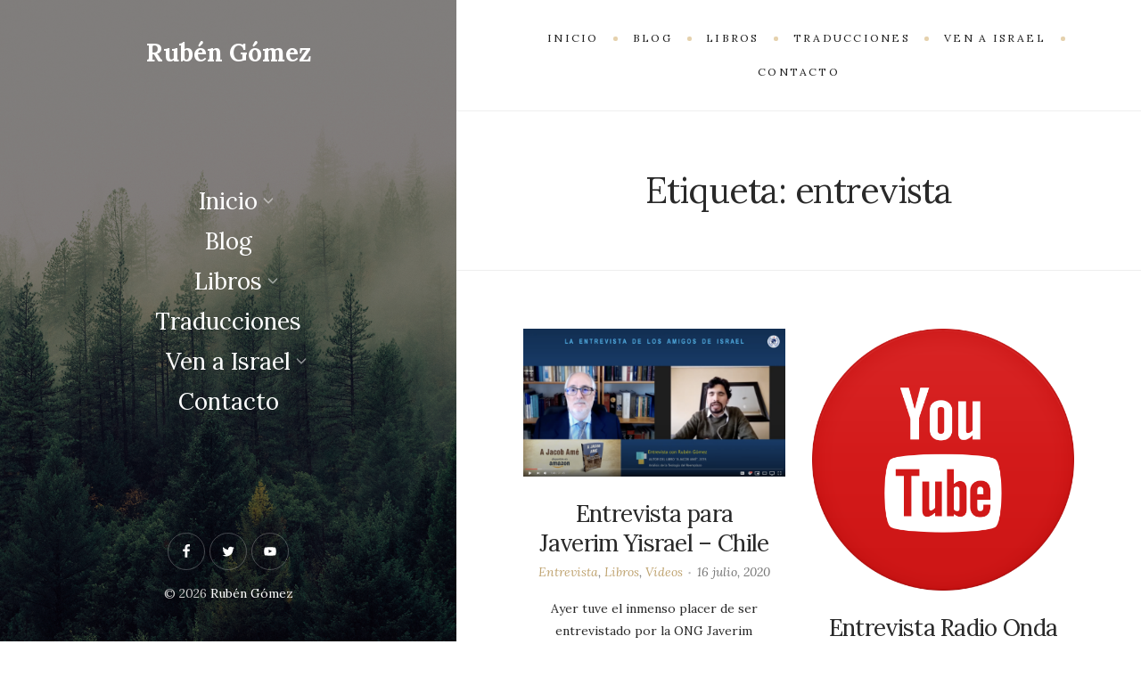

--- FILE ---
content_type: text/html; charset=UTF-8
request_url: https://ruben-gomez.com/tag/entrevista/
body_size: 11228
content:
<!DOCTYPE html>

<html lang="es">

<head>
	<meta charset="UTF-8">
	<meta name="viewport" content="width=device-width">
	<link rel="profile" href="http://gmpg.org/xfn/11">
	<link rel="pingback" href="https://ruben-gomez.com/xmlrpc.php">
	<title>entrevista &#8211; Rubén Gómez</title>
<meta name='robots' content='max-image-preview:large' />
	<style>img:is([sizes="auto" i], [sizes^="auto," i]) { contain-intrinsic-size: 3000px 1500px }</style>
	<link rel='dns-prefetch' href='//fonts.googleapis.com' />
<link rel="alternate" type="application/rss+xml" title="Rubén Gómez &raquo; Feed" href="https://ruben-gomez.com/feed/" />
<link rel="alternate" type="application/rss+xml" title="Rubén Gómez &raquo; Feed de los comentarios" href="https://ruben-gomez.com/comments/feed/" />
<link rel="alternate" type="application/rss+xml" title="Rubén Gómez &raquo; Etiqueta entrevista del feed" href="https://ruben-gomez.com/tag/entrevista/feed/" />
<script type="text/javascript">
/* <![CDATA[ */
window._wpemojiSettings = {"baseUrl":"https:\/\/s.w.org\/images\/core\/emoji\/16.0.1\/72x72\/","ext":".png","svgUrl":"https:\/\/s.w.org\/images\/core\/emoji\/16.0.1\/svg\/","svgExt":".svg","source":{"concatemoji":"https:\/\/ruben-gomez.com\/wp-includes\/js\/wp-emoji-release.min.js?ver=6.8.3"}};
/*! This file is auto-generated */
!function(s,n){var o,i,e;function c(e){try{var t={supportTests:e,timestamp:(new Date).valueOf()};sessionStorage.setItem(o,JSON.stringify(t))}catch(e){}}function p(e,t,n){e.clearRect(0,0,e.canvas.width,e.canvas.height),e.fillText(t,0,0);var t=new Uint32Array(e.getImageData(0,0,e.canvas.width,e.canvas.height).data),a=(e.clearRect(0,0,e.canvas.width,e.canvas.height),e.fillText(n,0,0),new Uint32Array(e.getImageData(0,0,e.canvas.width,e.canvas.height).data));return t.every(function(e,t){return e===a[t]})}function u(e,t){e.clearRect(0,0,e.canvas.width,e.canvas.height),e.fillText(t,0,0);for(var n=e.getImageData(16,16,1,1),a=0;a<n.data.length;a++)if(0!==n.data[a])return!1;return!0}function f(e,t,n,a){switch(t){case"flag":return n(e,"\ud83c\udff3\ufe0f\u200d\u26a7\ufe0f","\ud83c\udff3\ufe0f\u200b\u26a7\ufe0f")?!1:!n(e,"\ud83c\udde8\ud83c\uddf6","\ud83c\udde8\u200b\ud83c\uddf6")&&!n(e,"\ud83c\udff4\udb40\udc67\udb40\udc62\udb40\udc65\udb40\udc6e\udb40\udc67\udb40\udc7f","\ud83c\udff4\u200b\udb40\udc67\u200b\udb40\udc62\u200b\udb40\udc65\u200b\udb40\udc6e\u200b\udb40\udc67\u200b\udb40\udc7f");case"emoji":return!a(e,"\ud83e\udedf")}return!1}function g(e,t,n,a){var r="undefined"!=typeof WorkerGlobalScope&&self instanceof WorkerGlobalScope?new OffscreenCanvas(300,150):s.createElement("canvas"),o=r.getContext("2d",{willReadFrequently:!0}),i=(o.textBaseline="top",o.font="600 32px Arial",{});return e.forEach(function(e){i[e]=t(o,e,n,a)}),i}function t(e){var t=s.createElement("script");t.src=e,t.defer=!0,s.head.appendChild(t)}"undefined"!=typeof Promise&&(o="wpEmojiSettingsSupports",i=["flag","emoji"],n.supports={everything:!0,everythingExceptFlag:!0},e=new Promise(function(e){s.addEventListener("DOMContentLoaded",e,{once:!0})}),new Promise(function(t){var n=function(){try{var e=JSON.parse(sessionStorage.getItem(o));if("object"==typeof e&&"number"==typeof e.timestamp&&(new Date).valueOf()<e.timestamp+604800&&"object"==typeof e.supportTests)return e.supportTests}catch(e){}return null}();if(!n){if("undefined"!=typeof Worker&&"undefined"!=typeof OffscreenCanvas&&"undefined"!=typeof URL&&URL.createObjectURL&&"undefined"!=typeof Blob)try{var e="postMessage("+g.toString()+"("+[JSON.stringify(i),f.toString(),p.toString(),u.toString()].join(",")+"));",a=new Blob([e],{type:"text/javascript"}),r=new Worker(URL.createObjectURL(a),{name:"wpTestEmojiSupports"});return void(r.onmessage=function(e){c(n=e.data),r.terminate(),t(n)})}catch(e){}c(n=g(i,f,p,u))}t(n)}).then(function(e){for(var t in e)n.supports[t]=e[t],n.supports.everything=n.supports.everything&&n.supports[t],"flag"!==t&&(n.supports.everythingExceptFlag=n.supports.everythingExceptFlag&&n.supports[t]);n.supports.everythingExceptFlag=n.supports.everythingExceptFlag&&!n.supports.flag,n.DOMReady=!1,n.readyCallback=function(){n.DOMReady=!0}}).then(function(){return e}).then(function(){var e;n.supports.everything||(n.readyCallback(),(e=n.source||{}).concatemoji?t(e.concatemoji):e.wpemoji&&e.twemoji&&(t(e.twemoji),t(e.wpemoji)))}))}((window,document),window._wpemojiSettings);
/* ]]> */
</script>
<style id='wp-emoji-styles-inline-css' type='text/css'>

	img.wp-smiley, img.emoji {
		display: inline !important;
		border: none !important;
		box-shadow: none !important;
		height: 1em !important;
		width: 1em !important;
		margin: 0 0.07em !important;
		vertical-align: -0.1em !important;
		background: none !important;
		padding: 0 !important;
	}
</style>
<link rel='stylesheet' id='wp-block-library-css' href='https://ruben-gomez.com/wp-includes/css/dist/block-library/style.min.css?ver=6.8.3' type='text/css' media='all' />
<style id='wp-block-library-theme-inline-css' type='text/css'>
.wp-block-audio :where(figcaption){color:#555;font-size:13px;text-align:center}.is-dark-theme .wp-block-audio :where(figcaption){color:#ffffffa6}.wp-block-audio{margin:0 0 1em}.wp-block-code{border:1px solid #ccc;border-radius:4px;font-family:Menlo,Consolas,monaco,monospace;padding:.8em 1em}.wp-block-embed :where(figcaption){color:#555;font-size:13px;text-align:center}.is-dark-theme .wp-block-embed :where(figcaption){color:#ffffffa6}.wp-block-embed{margin:0 0 1em}.blocks-gallery-caption{color:#555;font-size:13px;text-align:center}.is-dark-theme .blocks-gallery-caption{color:#ffffffa6}:root :where(.wp-block-image figcaption){color:#555;font-size:13px;text-align:center}.is-dark-theme :root :where(.wp-block-image figcaption){color:#ffffffa6}.wp-block-image{margin:0 0 1em}.wp-block-pullquote{border-bottom:4px solid;border-top:4px solid;color:currentColor;margin-bottom:1.75em}.wp-block-pullquote cite,.wp-block-pullquote footer,.wp-block-pullquote__citation{color:currentColor;font-size:.8125em;font-style:normal;text-transform:uppercase}.wp-block-quote{border-left:.25em solid;margin:0 0 1.75em;padding-left:1em}.wp-block-quote cite,.wp-block-quote footer{color:currentColor;font-size:.8125em;font-style:normal;position:relative}.wp-block-quote:where(.has-text-align-right){border-left:none;border-right:.25em solid;padding-left:0;padding-right:1em}.wp-block-quote:where(.has-text-align-center){border:none;padding-left:0}.wp-block-quote.is-large,.wp-block-quote.is-style-large,.wp-block-quote:where(.is-style-plain){border:none}.wp-block-search .wp-block-search__label{font-weight:700}.wp-block-search__button{border:1px solid #ccc;padding:.375em .625em}:where(.wp-block-group.has-background){padding:1.25em 2.375em}.wp-block-separator.has-css-opacity{opacity:.4}.wp-block-separator{border:none;border-bottom:2px solid;margin-left:auto;margin-right:auto}.wp-block-separator.has-alpha-channel-opacity{opacity:1}.wp-block-separator:not(.is-style-wide):not(.is-style-dots){width:100px}.wp-block-separator.has-background:not(.is-style-dots){border-bottom:none;height:1px}.wp-block-separator.has-background:not(.is-style-wide):not(.is-style-dots){height:2px}.wp-block-table{margin:0 0 1em}.wp-block-table td,.wp-block-table th{word-break:normal}.wp-block-table :where(figcaption){color:#555;font-size:13px;text-align:center}.is-dark-theme .wp-block-table :where(figcaption){color:#ffffffa6}.wp-block-video :where(figcaption){color:#555;font-size:13px;text-align:center}.is-dark-theme .wp-block-video :where(figcaption){color:#ffffffa6}.wp-block-video{margin:0 0 1em}:root :where(.wp-block-template-part.has-background){margin-bottom:0;margin-top:0;padding:1.25em 2.375em}
</style>
<style id='classic-theme-styles-inline-css' type='text/css'>
/*! This file is auto-generated */
.wp-block-button__link{color:#fff;background-color:#32373c;border-radius:9999px;box-shadow:none;text-decoration:none;padding:calc(.667em + 2px) calc(1.333em + 2px);font-size:1.125em}.wp-block-file__button{background:#32373c;color:#fff;text-decoration:none}
</style>
<style id='global-styles-inline-css' type='text/css'>
:root{--wp--preset--aspect-ratio--square: 1;--wp--preset--aspect-ratio--4-3: 4/3;--wp--preset--aspect-ratio--3-4: 3/4;--wp--preset--aspect-ratio--3-2: 3/2;--wp--preset--aspect-ratio--2-3: 2/3;--wp--preset--aspect-ratio--16-9: 16/9;--wp--preset--aspect-ratio--9-16: 9/16;--wp--preset--color--black: #000000;--wp--preset--color--cyan-bluish-gray: #abb8c3;--wp--preset--color--white: #fff;--wp--preset--color--pale-pink: #f78da7;--wp--preset--color--vivid-red: #cf2e2e;--wp--preset--color--luminous-vivid-orange: #ff6900;--wp--preset--color--luminous-vivid-amber: #fcb900;--wp--preset--color--light-green-cyan: #7bdcb5;--wp--preset--color--vivid-green-cyan: #00d084;--wp--preset--color--pale-cyan-blue: #8ed1fc;--wp--preset--color--vivid-cyan-blue: #0693e3;--wp--preset--color--vivid-purple: #9b51e0;--wp--preset--color--brown: #cbb78f;--wp--preset--color--dark: #4a4a4a;--wp--preset--color--light-gray: #f5f5f5;--wp--preset--gradient--vivid-cyan-blue-to-vivid-purple: linear-gradient(135deg,rgba(6,147,227,1) 0%,rgb(155,81,224) 100%);--wp--preset--gradient--light-green-cyan-to-vivid-green-cyan: linear-gradient(135deg,rgb(122,220,180) 0%,rgb(0,208,130) 100%);--wp--preset--gradient--luminous-vivid-amber-to-luminous-vivid-orange: linear-gradient(135deg,rgba(252,185,0,1) 0%,rgba(255,105,0,1) 100%);--wp--preset--gradient--luminous-vivid-orange-to-vivid-red: linear-gradient(135deg,rgba(255,105,0,1) 0%,rgb(207,46,46) 100%);--wp--preset--gradient--very-light-gray-to-cyan-bluish-gray: linear-gradient(135deg,rgb(238,238,238) 0%,rgb(169,184,195) 100%);--wp--preset--gradient--cool-to-warm-spectrum: linear-gradient(135deg,rgb(74,234,220) 0%,rgb(151,120,209) 20%,rgb(207,42,186) 40%,rgb(238,44,130) 60%,rgb(251,105,98) 80%,rgb(254,248,76) 100%);--wp--preset--gradient--blush-light-purple: linear-gradient(135deg,rgb(255,206,236) 0%,rgb(152,150,240) 100%);--wp--preset--gradient--blush-bordeaux: linear-gradient(135deg,rgb(254,205,165) 0%,rgb(254,45,45) 50%,rgb(107,0,62) 100%);--wp--preset--gradient--luminous-dusk: linear-gradient(135deg,rgb(255,203,112) 0%,rgb(199,81,192) 50%,rgb(65,88,208) 100%);--wp--preset--gradient--pale-ocean: linear-gradient(135deg,rgb(255,245,203) 0%,rgb(182,227,212) 50%,rgb(51,167,181) 100%);--wp--preset--gradient--electric-grass: linear-gradient(135deg,rgb(202,248,128) 0%,rgb(113,206,126) 100%);--wp--preset--gradient--midnight: linear-gradient(135deg,rgb(2,3,129) 0%,rgb(40,116,252) 100%);--wp--preset--font-size--small: 13px;--wp--preset--font-size--medium: 20px;--wp--preset--font-size--large: 36px;--wp--preset--font-size--x-large: 42px;--wp--preset--spacing--20: 0.44rem;--wp--preset--spacing--30: 0.67rem;--wp--preset--spacing--40: 1rem;--wp--preset--spacing--50: 1.5rem;--wp--preset--spacing--60: 2.25rem;--wp--preset--spacing--70: 3.38rem;--wp--preset--spacing--80: 5.06rem;--wp--preset--shadow--natural: 6px 6px 9px rgba(0, 0, 0, 0.2);--wp--preset--shadow--deep: 12px 12px 50px rgba(0, 0, 0, 0.4);--wp--preset--shadow--sharp: 6px 6px 0px rgba(0, 0, 0, 0.2);--wp--preset--shadow--outlined: 6px 6px 0px -3px rgba(255, 255, 255, 1), 6px 6px rgba(0, 0, 0, 1);--wp--preset--shadow--crisp: 6px 6px 0px rgba(0, 0, 0, 1);}:where(.is-layout-flex){gap: 0.5em;}:where(.is-layout-grid){gap: 0.5em;}body .is-layout-flex{display: flex;}.is-layout-flex{flex-wrap: wrap;align-items: center;}.is-layout-flex > :is(*, div){margin: 0;}body .is-layout-grid{display: grid;}.is-layout-grid > :is(*, div){margin: 0;}:where(.wp-block-columns.is-layout-flex){gap: 2em;}:where(.wp-block-columns.is-layout-grid){gap: 2em;}:where(.wp-block-post-template.is-layout-flex){gap: 1.25em;}:where(.wp-block-post-template.is-layout-grid){gap: 1.25em;}.has-black-color{color: var(--wp--preset--color--black) !important;}.has-cyan-bluish-gray-color{color: var(--wp--preset--color--cyan-bluish-gray) !important;}.has-white-color{color: var(--wp--preset--color--white) !important;}.has-pale-pink-color{color: var(--wp--preset--color--pale-pink) !important;}.has-vivid-red-color{color: var(--wp--preset--color--vivid-red) !important;}.has-luminous-vivid-orange-color{color: var(--wp--preset--color--luminous-vivid-orange) !important;}.has-luminous-vivid-amber-color{color: var(--wp--preset--color--luminous-vivid-amber) !important;}.has-light-green-cyan-color{color: var(--wp--preset--color--light-green-cyan) !important;}.has-vivid-green-cyan-color{color: var(--wp--preset--color--vivid-green-cyan) !important;}.has-pale-cyan-blue-color{color: var(--wp--preset--color--pale-cyan-blue) !important;}.has-vivid-cyan-blue-color{color: var(--wp--preset--color--vivid-cyan-blue) !important;}.has-vivid-purple-color{color: var(--wp--preset--color--vivid-purple) !important;}.has-black-background-color{background-color: var(--wp--preset--color--black) !important;}.has-cyan-bluish-gray-background-color{background-color: var(--wp--preset--color--cyan-bluish-gray) !important;}.has-white-background-color{background-color: var(--wp--preset--color--white) !important;}.has-pale-pink-background-color{background-color: var(--wp--preset--color--pale-pink) !important;}.has-vivid-red-background-color{background-color: var(--wp--preset--color--vivid-red) !important;}.has-luminous-vivid-orange-background-color{background-color: var(--wp--preset--color--luminous-vivid-orange) !important;}.has-luminous-vivid-amber-background-color{background-color: var(--wp--preset--color--luminous-vivid-amber) !important;}.has-light-green-cyan-background-color{background-color: var(--wp--preset--color--light-green-cyan) !important;}.has-vivid-green-cyan-background-color{background-color: var(--wp--preset--color--vivid-green-cyan) !important;}.has-pale-cyan-blue-background-color{background-color: var(--wp--preset--color--pale-cyan-blue) !important;}.has-vivid-cyan-blue-background-color{background-color: var(--wp--preset--color--vivid-cyan-blue) !important;}.has-vivid-purple-background-color{background-color: var(--wp--preset--color--vivid-purple) !important;}.has-black-border-color{border-color: var(--wp--preset--color--black) !important;}.has-cyan-bluish-gray-border-color{border-color: var(--wp--preset--color--cyan-bluish-gray) !important;}.has-white-border-color{border-color: var(--wp--preset--color--white) !important;}.has-pale-pink-border-color{border-color: var(--wp--preset--color--pale-pink) !important;}.has-vivid-red-border-color{border-color: var(--wp--preset--color--vivid-red) !important;}.has-luminous-vivid-orange-border-color{border-color: var(--wp--preset--color--luminous-vivid-orange) !important;}.has-luminous-vivid-amber-border-color{border-color: var(--wp--preset--color--luminous-vivid-amber) !important;}.has-light-green-cyan-border-color{border-color: var(--wp--preset--color--light-green-cyan) !important;}.has-vivid-green-cyan-border-color{border-color: var(--wp--preset--color--vivid-green-cyan) !important;}.has-pale-cyan-blue-border-color{border-color: var(--wp--preset--color--pale-cyan-blue) !important;}.has-vivid-cyan-blue-border-color{border-color: var(--wp--preset--color--vivid-cyan-blue) !important;}.has-vivid-purple-border-color{border-color: var(--wp--preset--color--vivid-purple) !important;}.has-vivid-cyan-blue-to-vivid-purple-gradient-background{background: var(--wp--preset--gradient--vivid-cyan-blue-to-vivid-purple) !important;}.has-light-green-cyan-to-vivid-green-cyan-gradient-background{background: var(--wp--preset--gradient--light-green-cyan-to-vivid-green-cyan) !important;}.has-luminous-vivid-amber-to-luminous-vivid-orange-gradient-background{background: var(--wp--preset--gradient--luminous-vivid-amber-to-luminous-vivid-orange) !important;}.has-luminous-vivid-orange-to-vivid-red-gradient-background{background: var(--wp--preset--gradient--luminous-vivid-orange-to-vivid-red) !important;}.has-very-light-gray-to-cyan-bluish-gray-gradient-background{background: var(--wp--preset--gradient--very-light-gray-to-cyan-bluish-gray) !important;}.has-cool-to-warm-spectrum-gradient-background{background: var(--wp--preset--gradient--cool-to-warm-spectrum) !important;}.has-blush-light-purple-gradient-background{background: var(--wp--preset--gradient--blush-light-purple) !important;}.has-blush-bordeaux-gradient-background{background: var(--wp--preset--gradient--blush-bordeaux) !important;}.has-luminous-dusk-gradient-background{background: var(--wp--preset--gradient--luminous-dusk) !important;}.has-pale-ocean-gradient-background{background: var(--wp--preset--gradient--pale-ocean) !important;}.has-electric-grass-gradient-background{background: var(--wp--preset--gradient--electric-grass) !important;}.has-midnight-gradient-background{background: var(--wp--preset--gradient--midnight) !important;}.has-small-font-size{font-size: var(--wp--preset--font-size--small) !important;}.has-medium-font-size{font-size: var(--wp--preset--font-size--medium) !important;}.has-large-font-size{font-size: var(--wp--preset--font-size--large) !important;}.has-x-large-font-size{font-size: var(--wp--preset--font-size--x-large) !important;}
:where(.wp-block-post-template.is-layout-flex){gap: 1.25em;}:where(.wp-block-post-template.is-layout-grid){gap: 1.25em;}
:where(.wp-block-columns.is-layout-flex){gap: 2em;}:where(.wp-block-columns.is-layout-grid){gap: 2em;}
:root :where(.wp-block-pullquote){font-size: 1.5em;line-height: 1.6;}
</style>
<link rel='stylesheet' id='contact-form-7-css' href='https://ruben-gomez.com/wp-content/plugins/contact-form-7/includes/css/styles.css?ver=6.1.4' type='text/css' media='all' />
<link rel='stylesheet' id='email-subscribers-css' href='https://ruben-gomez.com/wp-content/plugins/email-subscribers/lite/public/css/email-subscribers-public.css?ver=5.9.14' type='text/css' media='all' />
<link rel='stylesheet' id='wp-components-css' href='https://ruben-gomez.com/wp-includes/css/dist/components/style.min.css?ver=6.8.3' type='text/css' media='all' />
<link rel='stylesheet' id='godaddy-styles-css' href='https://ruben-gomez.com/wp-content/mu-plugins/vendor/wpex/godaddy-launch/includes/Dependencies/GoDaddy/Styles/build/latest.css?ver=2.0.2' type='text/css' media='all' />
<link rel='stylesheet' id='wild-book-google-fonts-css' href='//fonts.googleapis.com/css2?family=Lora:ital,wght@0,400;0,700;1,400;1,700&#038;family=Raleway:wght@500;600&#038;display=swap' type='text/css' media='all' />
<link rel='stylesheet' id='wild-book-style-css' href='https://ruben-gomez.com/wp-content/themes/wildbook-child/style.css?ver=1.4.2' type='text/css' media='all' />
<style id='wild-book-style-inline-css' type='text/css'>

        @media (min-width: 992px) { 
          .sidebar {
            width: 40%;
          }
          .site-content {
            margin-left: 40%;
          }
          .sticky-nav .top-nav {
            left: 40%;
          }
          .rtl .site-content {
            margin-right: 40%;
            margin-left: 0;
          }
          .rtl.sticky-nav .top-nav {
            right: 40%;
            left: 0;
          }
          .sidebar-right .site-content {
            margin-right: 40%;
          }
          .sidebar-right.sticky-nav .top-nav {
            right: 40%;
          }
          .rtl.sidebar-right .site-content {
            margin-left: 40%;
          }
          .rtl.sidebar-right.sticky-nav .top-nav {
            left: 40%;
          }
        }
        .site {
          visibility:hidden;
        }
        .loaded .site {
          visibility:visible;
        }
      
</style>
<link rel='stylesheet' id='slb_core-css' href='https://ruben-gomez.com/wp-content/plugins/simple-lightbox/client/css/app.css?ver=2.9.4' type='text/css' media='all' />
<script type="text/javascript" src="https://ruben-gomez.com/wp-includes/js/jquery/jquery.min.js?ver=3.7.1" id="jquery-core-js"></script>
<script type="text/javascript" src="https://ruben-gomez.com/wp-includes/js/jquery/jquery-migrate.min.js?ver=3.4.1" id="jquery-migrate-js"></script>
<link rel="https://api.w.org/" href="https://ruben-gomez.com/wp-json/" /><link rel="alternate" title="JSON" type="application/json" href="https://ruben-gomez.com/wp-json/wp/v2/tags/32" /><link rel="EditURI" type="application/rsd+xml" title="RSD" href="https://ruben-gomez.com/xmlrpc.php?rsd" />
<meta name="generator" content="WordPress 6.8.3" />
	<link rel="preconnect" href="https://fonts.googleapis.com">
	<link rel="preconnect" href="https://fonts.gstatic.com">
	<!-- Introduce aquí tus scripts --><style type="text/css" id="custom-background-css">
          .sidebar {
            background-image: url( https://ruben-gomez.com/wp-content/themes/wildbook/assets/images/background.jpg ) ;
          }
          .sidebar:before {
            display: block;
          }
          .sidebar {
            background-position: center center;
            background-size: cover;
            background-repeat: no-repeat;
            background-attachment: scroll;
          }
          .sidebar:before {
            opacity: 0.5;
          }</style><link rel="icon" href="https://ruben-gomez.com/wp-content/uploads/2019/03/cropped-books-32x32.png" sizes="32x32" />
<link rel="icon" href="https://ruben-gomez.com/wp-content/uploads/2019/03/cropped-books-192x192.png" sizes="192x192" />
<link rel="apple-touch-icon" href="https://ruben-gomez.com/wp-content/uploads/2019/03/cropped-books-180x180.png" />
<meta name="msapplication-TileImage" content="https://ruben-gomez.com/wp-content/uploads/2019/03/cropped-books-270x270.png" />
	<style id="egf-frontend-styles" type="text/css">
		body {} h1 {} h2 {} h3 {} h4 {} h5 {} h6 {} .site-title {} .tagline {} .sidebar-nav {} .top-nav {} .cat-links {} .entry-title {} .post-meta {} .section-title, .page-title, .widget-title {} 	</style>
	</head>

<body class="archive tag tag-entrevista tag-32 custom-background wp-embed-responsive wp-theme-wildbook wp-child-theme-wildbook-child sticky-nav grid-layout sidebar-layout-4">
  
<div class="preloader">
  <div class="spinner">
    <div class="double-bounce1"></div>
    <div class="double-bounce2"></div>
  </div>
</div>

<div id="page" class="hfeed site">
  <nav id="sidebar-nav" class="sidebar-nav off-canvas-nav"><div id="nav-container" class="nav-container"><ul id="menu-menu-principal" class="nav-menu"><li id="menu-item-18" class="menu-item menu-item-type-post_type menu-item-object-page menu-item-has-children menu-item-18"><div class="ancestor-wrapper"><a href="https://ruben-gomez.com/pagina-principal/">Inicio</a><span class="submenu-arrow"><svg class="svg-icon" aria-hidden="true" role="img" focusable="false" xmlns="http://www.w3.org/2000/svg" width="20" height="20" viewBox="0 0 768 768"><path d="M169.376 310.624l192 192c12.512 12.512 32.768 12.512 45.248 0l192-192c12.512-12.512 12.512-32.768 0-45.248s-32.768-12.512-45.248 0l-169.376 169.376-169.376-169.376c-12.512-12.512-32.768-12.512-45.248 0s-12.512 32.768 0 45.248z"></path></svg></span></div><!-- .ancestor-wrapper -->
<ul class="sub-menu">
	<li id="menu-item-4097" class="menu-item menu-item-type-post_type menu-item-object-page menu-item-4097"><div class="ancestor-wrapper"><a href="https://ruben-gomez.com/pagina-principal/about/">Acerca de mí</a></div><!-- .ancestor-wrapper --></li>
</ul>
</li>
<li id="menu-item-19" class="menu-item menu-item-type-post_type menu-item-object-page current_page_parent menu-item-19"><div class="ancestor-wrapper"><a href="https://ruben-gomez.com/blog/">Blog</a></div><!-- .ancestor-wrapper --></li>
<li id="menu-item-197" class="menu-item menu-item-type-post_type menu-item-object-page menu-item-has-children menu-item-197"><div class="ancestor-wrapper"><a href="https://ruben-gomez.com/libros/">Libros</a><span class="submenu-arrow"><svg class="svg-icon" aria-hidden="true" role="img" focusable="false" xmlns="http://www.w3.org/2000/svg" width="20" height="20" viewBox="0 0 768 768"><path d="M169.376 310.624l192 192c12.512 12.512 32.768 12.512 45.248 0l192-192c12.512-12.512 12.512-32.768 0-45.248s-32.768-12.512-45.248 0l-169.376 169.376-169.376-169.376c-12.512-12.512-32.768-12.512-45.248 0s-12.512 32.768 0 45.248z"></path></svg></span></div><!-- .ancestor-wrapper -->
<ul class="sub-menu">
	<li id="menu-item-202" class="menu-item menu-item-type-post_type menu-item-object-page menu-item-202"><div class="ancestor-wrapper"><a href="https://ruben-gomez.com/libros/a-jacob-ame/">A Jacob amé</a></div><!-- .ancestor-wrapper --></li>
	<li id="menu-item-205" class="menu-item menu-item-type-post_type menu-item-object-page menu-item-205"><div class="ancestor-wrapper"><a href="https://ruben-gomez.com/libros/guia-practica-de-software-biblico/">Guía práctica de software bíblico</a></div><!-- .ancestor-wrapper --></li>
	<li id="menu-item-4506" class="menu-item menu-item-type-post_type menu-item-object-page menu-item-4506"><div class="ancestor-wrapper"><a href="https://ruben-gomez.com/jews-and-gentiles-in-scripture-theology-and-history/">Jews and Gentiles in Scripture, Theology, and History</a></div><!-- .ancestor-wrapper --></li>
	<li id="menu-item-376" class="menu-item menu-item-type-post_type menu-item-object-page menu-item-376"><div class="ancestor-wrapper"><a href="https://ruben-gomez.com/libros/los-frutos-amargos-del-movimiento-de-raices-hebreas/">Los frutos amargos del Movimiento de Raíces Hebreas</a></div><!-- .ancestor-wrapper --></li>
	<li id="menu-item-4443" class="menu-item menu-item-type-post_type menu-item-object-page menu-item-4443"><div class="ancestor-wrapper"><a href="https://ruben-gomez.com/libros/the-hebrew-roots-movement/">The Hebrew Roots Movement</a></div><!-- .ancestor-wrapper --></li>
</ul>
</li>
<li id="menu-item-4237" class="menu-item menu-item-type-post_type menu-item-object-page menu-item-4237"><div class="ancestor-wrapper"><a href="https://ruben-gomez.com/traducciones/">Traducciones</a></div><!-- .ancestor-wrapper --></li>
<li id="menu-item-93" class="menu-item menu-item-type-post_type menu-item-object-page menu-item-has-children menu-item-93"><div class="ancestor-wrapper"><a href="https://ruben-gomez.com/ven-a-israel/">Ven a Israel</a><span class="submenu-arrow"><svg class="svg-icon" aria-hidden="true" role="img" focusable="false" xmlns="http://www.w3.org/2000/svg" width="20" height="20" viewBox="0 0 768 768"><path d="M169.376 310.624l192 192c12.512 12.512 32.768 12.512 45.248 0l192-192c12.512-12.512 12.512-32.768 0-45.248s-32.768-12.512-45.248 0l-169.376 169.376-169.376-169.376c-12.512-12.512-32.768-12.512-45.248 0s-12.512 32.768 0 45.248z"></path></svg></span></div><!-- .ancestor-wrapper -->
<ul class="sub-menu">
	<li id="menu-item-170" class="menu-item menu-item-type-post_type menu-item-object-page menu-item-170"><div class="ancestor-wrapper"><a href="https://ruben-gomez.com/ven-a-israel/preguntas/">Preguntas frecuentes</a></div><!-- .ancestor-wrapper --></li>
	<li id="menu-item-173" class="menu-item menu-item-type-post_type menu-item-object-page menu-item-173"><div class="ancestor-wrapper"><a href="https://ruben-gomez.com/ven-a-israel/recomendaciones/">Recomendaciones</a></div><!-- .ancestor-wrapper --></li>
	<li id="menu-item-166" class="menu-item menu-item-type-post_type menu-item-object-page menu-item-166"><div class="ancestor-wrapper"><a href="https://ruben-gomez.com/ven-a-israel/regala-un-viaje/">Regala un viaje</a></div><!-- .ancestor-wrapper --></li>
	<li id="menu-item-161" class="menu-item menu-item-type-post_type menu-item-object-page menu-item-161"><div class="ancestor-wrapper"><a href="https://ruben-gomez.com/ven-a-israel/ventajas/">Ventajas</a></div><!-- .ancestor-wrapper --></li>
	<li id="menu-item-179" class="menu-item menu-item-type-post_type menu-item-object-page menu-item-179"><div class="ancestor-wrapper"><a href="https://ruben-gomez.com/ven-a-israel/programa/">Viaje a Israel 2018</a></div><!-- .ancestor-wrapper --></li>
</ul>
</li>
<li id="menu-item-4098" class="menu-item menu-item-type-post_type menu-item-object-page menu-item-4098"><div class="ancestor-wrapper"><a href="https://ruben-gomez.com/contact/">Contacto</a></div><!-- .ancestor-wrapper --></li>
</ul></div> <a href="#" id="close-canvas-nav" class="close-canvas-nav"><svg class="svg-icon" aria-hidden="true" role="img" focusable="false" xmlns="http://www.w3.org/2000/svg" width="20" height="20" viewBox="0 0 768 768"><path d="M169.376 214.624l169.376 169.376-169.376 169.376c-12.512 12.512-12.512 32.768 0 45.248s32.768 12.512 45.248 0l169.376-169.376 169.376 169.376c12.512 12.512 32.768 12.512 45.248 0s12.512-32.768 0-45.248l-169.376-169.376 169.376-169.376c12.512-12.512 12.512-32.768 0-45.248s-32.768-12.512-45.248 0l-169.376 169.376-169.376-169.376c-12.512-12.512-32.768-12.512-45.248 0s-12.512 32.768 0 45.248z"></path></svg></a></nav>
  <div class="wrapper">
    
<div id="sidebar" class="sidebar">
  <div class="sidebar-inner">
    <div class="search-modal">

	<div class="search-modal-inner modal-inner">

			
      <form role="search" method="get" class="search-form" action="https://ruben-gomez.com/">
        <div class="search-wrap">
          <label>
            <input type="search" class="search-field" placeholder="Escribir palabras clave..." value="" name="s" title="Search for:" />
          </label>
          <button type="submit" class="search-submit"><svg class="svg-icon" aria-hidden="true" role="img" focusable="false" xmlns="http://www.w3.org/2000/svg" viewBox="0 0 56.966 56.966"><path d="M55.146,51.887L41.588,37.786c3.486-4.144,5.396-9.358,5.396-14.786c0-12.682-10.318-23-23-23s-23,10.318-23,23 s10.318,23,23,23c4.761,0,9.298-1.436,13.177-4.162l13.661,14.208c0.571,0.593,1.339,0.92,2.162,0.92 c0.779,0,1.518-0.297,2.079-0.837C56.255,54.982,56.293,53.08,55.146,51.887z M23.984,6c9.374,0,17,7.626,17,17s-7.626,17-17,17 s-17-7.626-17-17S14.61,6,23.984,6z" /></svg></button>
        </div>
			</form>
			<a href="#" class="toggle search-untoggle close-search-toggle">
				<span class="screen-reader-text">Close search</span>
				<svg class="svg-icon" aria-hidden="true" role="img" focusable="false" xmlns="http://www.w3.org/2000/svg" width="20" height="20" viewBox="0 0 768 768"><path d="M169.376 214.624l169.376 169.376-169.376 169.376c-12.512 12.512-12.512 32.768 0 45.248s32.768 12.512 45.248 0l169.376-169.376 169.376 169.376c12.512 12.512 32.768 12.512 45.248 0s12.512-32.768 0-45.248l-169.376-169.376 169.376-169.376c12.512-12.512 12.512-32.768 0-45.248s-32.768-12.512-45.248 0l-169.376 169.376-169.376-169.376c-12.512-12.512-32.768-12.512-45.248 0s-12.512 32.768 0 45.248z"></path></svg>			</a><!-- .search-toggle -->

	</div><!-- .search-modal-inner -->

</div><!-- .menu-modal -->

    
    <div class="toggle-buttons">

      
        <button id="nav-toggle" class="toggle nav-toggle"><svg class="svg-icon" aria-hidden="true" role="img" focusable="false" height="384pt" viewBox="0 -53 384 384" width="384pt" xmlns="http://www.w3.org/2000/svg"><path d="m368 154.667969h-352c-8.832031 0-16-7.167969-16-16s7.167969-16 16-16h352c8.832031 0 16 7.167969 16 16s-7.167969 16-16 16zm0 0" /><path d="m368 32h-352c-8.832031 0-16-7.167969-16-16s7.167969-16 16-16h352c8.832031 0 16 7.167969 16 16s-7.167969 16-16 16zm0 0" /><path d="m368 277.332031h-352c-8.832031 0-16-7.167969-16-16s7.167969-16 16-16h352c8.832031 0 16 7.167969 16 16s-7.167969 16-16 16zm0 0" /></svg></button>

      
      
        <button id="search-toggle" class="toggle search-toggle"><svg class="svg-icon" aria-hidden="true" role="img" focusable="false" xmlns="http://www.w3.org/2000/svg" viewBox="0 0 56.966 56.966"><path d="M55.146,51.887L41.588,37.786c3.486-4.144,5.396-9.358,5.396-14.786c0-12.682-10.318-23-23-23s-23,10.318-23,23 s10.318,23,23,23c4.761,0,9.298-1.436,13.177-4.162l13.661,14.208c0.571,0.593,1.339,0.92,2.162,0.92 c0.779,0,1.518-0.297,2.079-0.837C56.255,54.982,56.293,53.08,55.146,51.887z M23.984,6c9.374,0,17,7.626,17,17s-7.626,17-17,17 s-17-7.626-17-17S14.61,6,23.984,6z" /></svg></button>

      
    </div>

    
    <header id="masthead" class="site-header" role="banner">
      
      <div class="site-identity">
        
        <p class="site-title"><a href="https://ruben-gomez.com/" rel="home">Rubén Gómez</a></p>      </div>

          </header>

    <nav id="sidebar-nav" class="sidebar-nav visible-nav"><div id="nav-container" class="nav-container"><ul id="menu-menu-principal-1" class="nav-menu"><li class="menu-item menu-item-type-post_type menu-item-object-page menu-item-has-children menu-item-18"><div class="ancestor-wrapper"><a href="https://ruben-gomez.com/pagina-principal/">Inicio</a><span class="submenu-arrow"><svg class="svg-icon" aria-hidden="true" role="img" focusable="false" xmlns="http://www.w3.org/2000/svg" width="20" height="20" viewBox="0 0 768 768"><path d="M169.376 310.624l192 192c12.512 12.512 32.768 12.512 45.248 0l192-192c12.512-12.512 12.512-32.768 0-45.248s-32.768-12.512-45.248 0l-169.376 169.376-169.376-169.376c-12.512-12.512-32.768-12.512-45.248 0s-12.512 32.768 0 45.248z"></path></svg></span></div><!-- .ancestor-wrapper -->
<ul class="sub-menu">
	<li class="menu-item menu-item-type-post_type menu-item-object-page menu-item-4097"><div class="ancestor-wrapper"><a href="https://ruben-gomez.com/pagina-principal/about/">Acerca de mí</a></div><!-- .ancestor-wrapper --></li>
</ul>
</li>
<li class="menu-item menu-item-type-post_type menu-item-object-page current_page_parent menu-item-19"><div class="ancestor-wrapper"><a href="https://ruben-gomez.com/blog/">Blog</a></div><!-- .ancestor-wrapper --></li>
<li class="menu-item menu-item-type-post_type menu-item-object-page menu-item-has-children menu-item-197"><div class="ancestor-wrapper"><a href="https://ruben-gomez.com/libros/">Libros</a><span class="submenu-arrow"><svg class="svg-icon" aria-hidden="true" role="img" focusable="false" xmlns="http://www.w3.org/2000/svg" width="20" height="20" viewBox="0 0 768 768"><path d="M169.376 310.624l192 192c12.512 12.512 32.768 12.512 45.248 0l192-192c12.512-12.512 12.512-32.768 0-45.248s-32.768-12.512-45.248 0l-169.376 169.376-169.376-169.376c-12.512-12.512-32.768-12.512-45.248 0s-12.512 32.768 0 45.248z"></path></svg></span></div><!-- .ancestor-wrapper -->
<ul class="sub-menu">
	<li class="menu-item menu-item-type-post_type menu-item-object-page menu-item-202"><div class="ancestor-wrapper"><a href="https://ruben-gomez.com/libros/a-jacob-ame/">A Jacob amé</a></div><!-- .ancestor-wrapper --></li>
	<li class="menu-item menu-item-type-post_type menu-item-object-page menu-item-205"><div class="ancestor-wrapper"><a href="https://ruben-gomez.com/libros/guia-practica-de-software-biblico/">Guía práctica de software bíblico</a></div><!-- .ancestor-wrapper --></li>
	<li class="menu-item menu-item-type-post_type menu-item-object-page menu-item-4506"><div class="ancestor-wrapper"><a href="https://ruben-gomez.com/jews-and-gentiles-in-scripture-theology-and-history/">Jews and Gentiles in Scripture, Theology, and History</a></div><!-- .ancestor-wrapper --></li>
	<li class="menu-item menu-item-type-post_type menu-item-object-page menu-item-376"><div class="ancestor-wrapper"><a href="https://ruben-gomez.com/libros/los-frutos-amargos-del-movimiento-de-raices-hebreas/">Los frutos amargos del Movimiento de Raíces Hebreas</a></div><!-- .ancestor-wrapper --></li>
	<li class="menu-item menu-item-type-post_type menu-item-object-page menu-item-4443"><div class="ancestor-wrapper"><a href="https://ruben-gomez.com/libros/the-hebrew-roots-movement/">The Hebrew Roots Movement</a></div><!-- .ancestor-wrapper --></li>
</ul>
</li>
<li class="menu-item menu-item-type-post_type menu-item-object-page menu-item-4237"><div class="ancestor-wrapper"><a href="https://ruben-gomez.com/traducciones/">Traducciones</a></div><!-- .ancestor-wrapper --></li>
<li class="menu-item menu-item-type-post_type menu-item-object-page menu-item-has-children menu-item-93"><div class="ancestor-wrapper"><a href="https://ruben-gomez.com/ven-a-israel/">Ven a Israel</a><span class="submenu-arrow"><svg class="svg-icon" aria-hidden="true" role="img" focusable="false" xmlns="http://www.w3.org/2000/svg" width="20" height="20" viewBox="0 0 768 768"><path d="M169.376 310.624l192 192c12.512 12.512 32.768 12.512 45.248 0l192-192c12.512-12.512 12.512-32.768 0-45.248s-32.768-12.512-45.248 0l-169.376 169.376-169.376-169.376c-12.512-12.512-32.768-12.512-45.248 0s-12.512 32.768 0 45.248z"></path></svg></span></div><!-- .ancestor-wrapper -->
<ul class="sub-menu">
	<li class="menu-item menu-item-type-post_type menu-item-object-page menu-item-170"><div class="ancestor-wrapper"><a href="https://ruben-gomez.com/ven-a-israel/preguntas/">Preguntas frecuentes</a></div><!-- .ancestor-wrapper --></li>
	<li class="menu-item menu-item-type-post_type menu-item-object-page menu-item-173"><div class="ancestor-wrapper"><a href="https://ruben-gomez.com/ven-a-israel/recomendaciones/">Recomendaciones</a></div><!-- .ancestor-wrapper --></li>
	<li class="menu-item menu-item-type-post_type menu-item-object-page menu-item-166"><div class="ancestor-wrapper"><a href="https://ruben-gomez.com/ven-a-israel/regala-un-viaje/">Regala un viaje</a></div><!-- .ancestor-wrapper --></li>
	<li class="menu-item menu-item-type-post_type menu-item-object-page menu-item-161"><div class="ancestor-wrapper"><a href="https://ruben-gomez.com/ven-a-israel/ventajas/">Ventajas</a></div><!-- .ancestor-wrapper --></li>
	<li class="menu-item menu-item-type-post_type menu-item-object-page menu-item-179"><div class="ancestor-wrapper"><a href="https://ruben-gomez.com/ven-a-israel/programa/">Viaje a Israel 2018</a></div><!-- .ancestor-wrapper --></li>
</ul>
</li>
<li class="menu-item menu-item-type-post_type menu-item-object-page menu-item-4098"><div class="ancestor-wrapper"><a href="https://ruben-gomez.com/contact/">Contacto</a></div><!-- .ancestor-wrapper --></li>
</ul></div></nav>
    <footer id="colophon" class="site-info" role="contentinfo">
      

<nav aria-label="Social links" class="social-menu-wrapper">

	<ul class="social-menu sidebar-social">

	    <li id="menu-item-4169" class="menu-item menu-item-type-custom menu-item-object-custom menu-item-4169"><a href="https://www.facebook.com/ruben.gomez"><span class="screen-reader-text">Facebook</span><svg class="svg-icon" aria-hidden="true" role="img" focusable="false" width="24" height="24" viewBox="0 0 1792 1792" xmlns="http://www.w3.org/2000/svg"><path d="M1343 12v264h-157q-86 0-116 36t-30 108v189h293l-39 296h-254v759h-306v-759h-255v-296h255v-218q0-186 104-288.5t277-102.5q147 0 228 12z" /></svg></a></li>
<li id="menu-item-4170" class="menu-item menu-item-type-custom menu-item-object-custom menu-item-4170"><a href="https://twitter.com/ruben_gomez"><span class="screen-reader-text">Twitter</span><svg class="svg-icon" aria-hidden="true" role="img" focusable="false" width="24" height="24" viewBox="0 0 24 24" xmlns="http://www.w3.org/2000/svg"><path d="M22.23,5.924c-0.736,0.326-1.527,0.547-2.357,0.646c0.847-0.508,1.498-1.312,1.804-2.27 c-0.793,0.47-1.671,0.812-2.606,0.996C18.324,4.498,17.257,4,16.077,4c-2.266,0-4.103,1.837-4.103,4.103 c0,0.322,0.036,0.635,0.106,0.935C8.67,8.867,5.647,7.234,3.623,4.751C3.27,5.357,3.067,6.062,3.067,6.814 c0,1.424,0.724,2.679,1.825,3.415c-0.673-0.021-1.305-0.206-1.859-0.513c0,0.017,0,0.034,0,0.052c0,1.988,1.414,3.647,3.292,4.023 c-0.344,0.094-0.707,0.144-1.081,0.144c-0.264,0-0.521-0.026-0.772-0.074c0.522,1.63,2.038,2.816,3.833,2.85 c-1.404,1.1-3.174,1.756-5.096,1.756c-0.331,0-0.658-0.019-0.979-0.057c1.816,1.164,3.973,1.843,6.29,1.843 c7.547,0,11.675-6.252,11.675-11.675c0-0.178-0.004-0.355-0.012-0.531C20.985,7.47,21.68,6.747,22.23,5.924z"></path></svg></a></li>
<li id="menu-item-4171" class="menu-item menu-item-type-custom menu-item-object-custom menu-item-4171"><a href="https://www.youtube.com/channel/UCE8ljcJasD06hER0aOeghdw"><span class="screen-reader-text">Youtube</span><svg class="svg-icon" aria-hidden="true" role="img" focusable="false" width="24" height="24" viewBox="0 0 24 24" xmlns="http://www.w3.org/2000/svg"><path d="M21.8,8.001c0,0-0.195-1.378-0.795-1.985c-0.76-0.797-1.613-0.801-2.004-0.847c-2.799-0.202-6.997-0.202-6.997-0.202 h-0.009c0,0-4.198,0-6.997,0.202C4.608,5.216,3.756,5.22,2.995,6.016C2.395,6.623,2.2,8.001,2.2,8.001S2,9.62,2,11.238v1.517 c0,1.618,0.2,3.237,0.2,3.237s0.195,1.378,0.795,1.985c0.761,0.797,1.76,0.771,2.205,0.855c1.6,0.153,6.8,0.201,6.8,0.201 s4.203-0.006,7.001-0.209c0.391-0.047,1.243-0.051,2.004-0.847c0.6-0.607,0.795-1.985,0.795-1.985s0.2-1.618,0.2-3.237v-1.517 C22,9.62,21.8,8.001,21.8,8.001z M9.935,14.594l-0.001-5.62l5.404,2.82L9.935,14.594z"></path></svg></a></li>

	</ul><!-- .sidebar-social -->

</nav><!-- .social-menu-wrapper -->

<div class="site-copyright">&copy; 2026 <a href="https://ruben-gomez.com/">Rubén Gómez</a></div>    </footer>

  </div><!-- .sidebar-inner -->
</div><!-- .sidebar -->
    <div id="content" class="site-content">
    
    
          <nav id="top-nav" class="top-nav right-side-navigation ">
            <div class="top-nav-header">
              
              <a href="#" id="top-nav-toggle" class="top-nav-toggle" title="Menu" data-close-text="Cerrar">
                <span class="top-nav-toggle-inner"><span class="top-nav-toggle-text">Menu</span> <svg class="svg-icon" aria-hidden="true" role="img" focusable="false" xmlns="http://www.w3.org/2000/svg" width="20" height="20" viewBox="0 0 768 768"><path d="M169.376 310.624l192 192c12.512 12.512 32.768 12.512 45.248 0l192-192c12.512-12.512 12.512-32.768 0-45.248s-32.768-12.512-45.248 0l-169.376 169.376-169.376-169.376c-12.512-12.512-32.768-12.512-45.248 0s-12.512 32.768 0 45.248z"></path></svg></span>
              </a>
            </div>
            <ul id="menu-menu-principal-2" class="nav-menu"><li class="menu-item menu-item-type-post_type menu-item-object-page menu-item-has-children menu-item-18"><a href="https://ruben-gomez.com/pagina-principal/"><span>Inicio</span></a><ul class="sub-menu"><li class="menu-item menu-item-type-post_type menu-item-object-page menu-item-4097"><a href="https://ruben-gomez.com/pagina-principal/about/"><span>Acerca de mí</span></a></li></ul></li><li class="menu-item menu-item-type-post_type menu-item-object-page current_page_parent menu-item-19"><a href="https://ruben-gomez.com/blog/"><span>Blog</span></a></li><li class="menu-item menu-item-type-post_type menu-item-object-page menu-item-has-children menu-item-197"><a href="https://ruben-gomez.com/libros/"><span>Libros</span></a><ul class="sub-menu"><li class="menu-item menu-item-type-post_type menu-item-object-page menu-item-202"><a href="https://ruben-gomez.com/libros/a-jacob-ame/"><span>A Jacob amé</span></a></li><li class="menu-item menu-item-type-post_type menu-item-object-page menu-item-205"><a href="https://ruben-gomez.com/libros/guia-practica-de-software-biblico/"><span>Guía práctica de software bíblico</span></a></li><li class="menu-item menu-item-type-post_type menu-item-object-page menu-item-4506"><a href="https://ruben-gomez.com/jews-and-gentiles-in-scripture-theology-and-history/"><span>Jews and Gentiles in Scripture, Theology, and History</span></a></li><li class="menu-item menu-item-type-post_type menu-item-object-page menu-item-376"><a href="https://ruben-gomez.com/libros/los-frutos-amargos-del-movimiento-de-raices-hebreas/"><span>Los frutos amargos del Movimiento de Raíces Hebreas</span></a></li><li class="menu-item menu-item-type-post_type menu-item-object-page menu-item-4443"><a href="https://ruben-gomez.com/libros/the-hebrew-roots-movement/"><span>The Hebrew Roots Movement</span></a></li></ul></li><li class="menu-item menu-item-type-post_type menu-item-object-page menu-item-4237"><a href="https://ruben-gomez.com/traducciones/"><span>Traducciones</span></a></li><li class="menu-item menu-item-type-post_type menu-item-object-page menu-item-has-children menu-item-93"><a href="https://ruben-gomez.com/ven-a-israel/"><span>Ven a Israel</span></a><ul class="sub-menu"><li class="menu-item menu-item-type-post_type menu-item-object-page menu-item-170"><a href="https://ruben-gomez.com/ven-a-israel/preguntas/"><span>Preguntas frecuentes</span></a></li><li class="menu-item menu-item-type-post_type menu-item-object-page menu-item-173"><a href="https://ruben-gomez.com/ven-a-israel/recomendaciones/"><span>Recomendaciones</span></a></li><li class="menu-item menu-item-type-post_type menu-item-object-page menu-item-166"><a href="https://ruben-gomez.com/ven-a-israel/regala-un-viaje/"><span>Regala un viaje</span></a></li><li class="menu-item menu-item-type-post_type menu-item-object-page menu-item-161"><a href="https://ruben-gomez.com/ven-a-israel/ventajas/"><span>Ventajas</span></a></li><li class="menu-item menu-item-type-post_type menu-item-object-page menu-item-179"><a href="https://ruben-gomez.com/ven-a-israel/programa/"><span>Viaje a Israel 2018</span></a></li></ul></li><li class="menu-item menu-item-type-post_type menu-item-object-page menu-item-4098"><a href="https://ruben-gomez.com/contact/"><span>Contacto</span></a></li></ul>
          </nav>
	<section id="primary" class="content-area">
		<main id="main" class="site-main" role="main">

		
      
			<header class="page-header inner-box">
        <div class="content-container">
				<h1 class="page-title">Etiqueta: <span>entrevista</span></h1>        </div>
			</header><!-- .page-header -->

      
            <div class="inner-box">
        <div class="content-container large-container">
          <div class="posts-grid large-gutter standard-grid flex-row last-0">
      
        
<article id="post-335" class="grid-item flex-item post-335 post type-post status-publish format-standard has-post-thumbnail hentry category-entrevista category-libros category-videos tag-entrevista tag-libros tag-videos">
    <a class="post-thumbnail" href="https://ruben-gomez.com/2020/07/entrevista-para-javerim-yisrael-chile/" aria-hidden="true">
    <img width="500" height="281" src="https://ruben-gomez.com/wp-content/uploads/2020/07/Javerim-Yisrael.png" class="attachment-medium-thumbnail size-medium-thumbnail wp-post-image" alt="Entrevista para Javerim Yisrael &#8211; Chile" decoding="async" fetchpriority="high" srcset="https://ruben-gomez.com/wp-content/uploads/2020/07/Javerim-Yisrael.png 2554w, https://ruben-gomez.com/wp-content/uploads/2020/07/Javerim-Yisrael-300x169.png 300w, https://ruben-gomez.com/wp-content/uploads/2020/07/Javerim-Yisrael-1024x576.png 1024w, https://ruben-gomez.com/wp-content/uploads/2020/07/Javerim-Yisrael-768x432.png 768w, https://ruben-gomez.com/wp-content/uploads/2020/07/Javerim-Yisrael-1536x864.png 1536w, https://ruben-gomez.com/wp-content/uploads/2020/07/Javerim-Yisrael-2048x1151.png 2048w" sizes="(max-width: 500px) 100vw, 500px" />  </a>
  
  <header class="entry-header">
  <h2 class="entry-title"><a href="https://ruben-gomez.com/2020/07/entrevista-para-javerim-yisrael-chile/" rel="bookmark">Entrevista para Javerim Yisrael &#8211; Chile</a></h2><div class="entry-meta"><span class="post-cats post-meta"><a href="https://ruben-gomez.com/category/entrevista/" rel="category tag">Entrevista</a>, <a href="https://ruben-gomez.com/category/libros/" rel="category tag">Libros</a>, <a href="https://ruben-gomez.com/category/videos/" rel="category tag">Vídeos</a></span><span class="posted-on post-meta"><time class="entry-date published updated" datetime="2020-07-16T12:07:36+02:00">16 julio, 2020</time></span></div>  </header><!-- .entry-header -->

    <div class="entry-summary">
    <p>Ayer tuve el inmenso placer de ser entrevistado por la ONG Javerim Yisrael de Chile. Fue una conversación muy intensa y fructífera en la que&#8230;</p>

      </div><!-- .entry-summary -->
  
</article><!-- #post-## -->

<article id="post-295" class="grid-item flex-item post-295 post type-post status-publish format-standard has-post-thumbnail hentry category-entrevista category-libros category-videos tag-entrevista tag-libros tag-videos">
    <a class="post-thumbnail" href="https://ruben-gomez.com/2019/07/entrevista-radio-onda-paz/" aria-hidden="true">
    <img width="330" height="330" src="https://ruben-gomez.com/wp-content/uploads/2019/05/youtube_14198.png" class="attachment-medium-thumbnail size-medium-thumbnail wp-post-image" alt="Entrevista Radio Onda Paz" decoding="async" srcset="https://ruben-gomez.com/wp-content/uploads/2019/05/youtube_14198.png 512w, https://ruben-gomez.com/wp-content/uploads/2019/05/youtube_14198-150x150.png 150w, https://ruben-gomez.com/wp-content/uploads/2019/05/youtube_14198-300x300.png 300w, https://ruben-gomez.com/wp-content/uploads/2019/05/youtube_14198-250x250.png 250w, https://ruben-gomez.com/wp-content/uploads/2019/05/youtube_14198-174x174.png 174w" sizes="(max-width: 330px) 100vw, 330px" />  </a>
  
  <header class="entry-header">
  <h2 class="entry-title"><a href="https://ruben-gomez.com/2019/07/entrevista-radio-onda-paz/" rel="bookmark">Entrevista Radio Onda Paz</a></h2><div class="entry-meta"><span class="post-cats post-meta"><a href="https://ruben-gomez.com/category/entrevista/" rel="category tag">Entrevista</a>, <a href="https://ruben-gomez.com/category/libros/" rel="category tag">Libros</a>, <a href="https://ruben-gomez.com/category/videos/" rel="category tag">Vídeos</a></span><span class="posted-on post-meta"><time class="entry-date published updated" datetime="2019-07-04T19:04:04+02:00">4 julio, 2019</time></span></div>  </header><!-- .entry-header -->

    <div class="entry-summary">
    <p>Entrevista en el programa «El Tren de la Vida» de Radio Onda Paz (jueves 4 de julio de 2019) sobre el libro&nbsp;#AJacobAmé, con el pastor&#8230;</p>

      </div><!-- .entry-summary -->
  
</article><!-- #post-## -->

                </div>
        </div>
      </div>
            
      
		</main><!-- .site-main -->
	</section><!-- .content-area -->

				
			    
						    </div><!-- .site-content -->
	   	</div> 
	</div><!-- #page -->
	<script type="speculationrules">
{"prefetch":[{"source":"document","where":{"and":[{"href_matches":"\/*"},{"not":{"href_matches":["\/wp-*.php","\/wp-admin\/*","\/wp-content\/uploads\/*","\/wp-content\/*","\/wp-content\/plugins\/*","\/wp-content\/themes\/wildbook-child\/*","\/wp-content\/themes\/wildbook\/*","\/*\\?(.+)"]}},{"not":{"selector_matches":"a[rel~=\"nofollow\"]"}},{"not":{"selector_matches":".no-prefetch, .no-prefetch a"}}]},"eagerness":"conservative"}]}
</script>
<!-- Introduce aquí tus scripts --><script type="text/javascript" src="https://ruben-gomez.com/wp-includes/js/dist/hooks.min.js?ver=4d63a3d491d11ffd8ac6" id="wp-hooks-js"></script>
<script type="text/javascript" src="https://ruben-gomez.com/wp-includes/js/dist/i18n.min.js?ver=5e580eb46a90c2b997e6" id="wp-i18n-js"></script>
<script type="text/javascript" id="wp-i18n-js-after">
/* <![CDATA[ */
wp.i18n.setLocaleData( { 'text direction\u0004ltr': [ 'ltr' ] } );
/* ]]> */
</script>
<script type="text/javascript" src="https://ruben-gomez.com/wp-content/plugins/contact-form-7/includes/swv/js/index.js?ver=6.1.4" id="swv-js"></script>
<script type="text/javascript" id="contact-form-7-js-translations">
/* <![CDATA[ */
( function( domain, translations ) {
	var localeData = translations.locale_data[ domain ] || translations.locale_data.messages;
	localeData[""].domain = domain;
	wp.i18n.setLocaleData( localeData, domain );
} )( "contact-form-7", {"translation-revision-date":"2025-12-01 15:45:40+0000","generator":"GlotPress\/4.0.3","domain":"messages","locale_data":{"messages":{"":{"domain":"messages","plural-forms":"nplurals=2; plural=n != 1;","lang":"es"},"This contact form is placed in the wrong place.":["Este formulario de contacto est\u00e1 situado en el lugar incorrecto."],"Error:":["Error:"]}},"comment":{"reference":"includes\/js\/index.js"}} );
/* ]]> */
</script>
<script type="text/javascript" id="contact-form-7-js-before">
/* <![CDATA[ */
var wpcf7 = {
    "api": {
        "root": "https:\/\/ruben-gomez.com\/wp-json\/",
        "namespace": "contact-form-7\/v1"
    },
    "cached": 1
};
/* ]]> */
</script>
<script type="text/javascript" src="https://ruben-gomez.com/wp-content/plugins/contact-form-7/includes/js/index.js?ver=6.1.4" id="contact-form-7-js"></script>
<script type="text/javascript" id="email-subscribers-js-extra">
/* <![CDATA[ */
var es_data = {"messages":{"es_empty_email_notice":"Por favor, introduce tu direcci\u00f3n de correo electr\u00f3nico","es_rate_limit_notice":"Tienes que esperar algo de tiempo antes de volver a suscribirte","es_single_optin_success_message":"Suscrito con \u00e9xito.","es_email_exists_notice":"\u00a1La direcci\u00f3n de correo electr\u00f3nico ya existe!","es_unexpected_error_notice":"Ups... Ha ocurrido un error inesperado.","es_invalid_email_notice":"DIrecci\u00f3n de correo electr\u00f3nico no v\u00e1lida","es_try_later_notice":"Por favor, vuelve a intentarlo pasados unos minutos"},"es_ajax_url":"https:\/\/ruben-gomez.com\/wp-admin\/admin-ajax.php"};
/* ]]> */
</script>
<script type="text/javascript" src="https://ruben-gomez.com/wp-content/plugins/email-subscribers/lite/public/js/email-subscribers-public.js?ver=5.9.14" id="email-subscribers-js"></script>
<script type="text/javascript" src="https://ruben-gomez.com/wp-includes/js/imagesloaded.min.js?ver=5.0.0" id="imagesloaded-js"></script>
<script type="text/javascript" id="wild-book-functions-js-extra">
/* <![CDATA[ */
var wdbVars = {"leftArrow":"<svg class=\"svg-icon\" aria-hidden=\"true\" role=\"img\" focusable=\"false\" xmlns=\"http:\/\/www.w3.org\/2000\/svg\" width=\"20\" height=\"20\" viewBox=\"0 0 768 768\"><path d=\"M502.624 553.376l-169.376-169.376 169.376-169.376c12.512-12.512 12.512-32.768 0-45.248s-32.768-12.512-45.248 0l-192 192c-12.512 12.512-12.512 32.768 0 45.248l192 192c12.512 12.512 32.768 12.512 45.248 0s12.512-32.768 0-45.248z\"><\/path><\/svg>","rightArrow":"<svg class=\"svg-icon\" aria-hidden=\"true\" role=\"img\" focusable=\"false\" xmlns=\"http:\/\/www.w3.org\/2000\/svg\" width=\"20\" height=\"20\" viewBox=\"0 0 768 768\"><path d=\"M310.624 598.624l192-192c12.512-12.512 12.512-32.768 0-45.248l-192-192c-12.512-12.512-32.768-12.512-45.248 0s-12.512 32.768 0 45.248l169.376 169.376-169.376 169.376c-12.512 12.512-12.512 32.768 0 45.248s32.768 12.512 45.248 0z\"><\/path><\/svg>"};
/* ]]> */
</script>
<script type="text/javascript" src="https://ruben-gomez.com/wp-content/themes/wildbook/assets/js/functions.dev.js?ver=1.4.2" id="wild-book-functions-js"></script>
<script type="text/javascript" id="slb_context">/* <![CDATA[ */if ( !!window.jQuery ) {(function($){$(document).ready(function(){if ( !!window.SLB ) { {$.extend(SLB, {"context":["public","user_guest"]});} }})})(jQuery);}/* ]]> */</script>
</body>
</html>